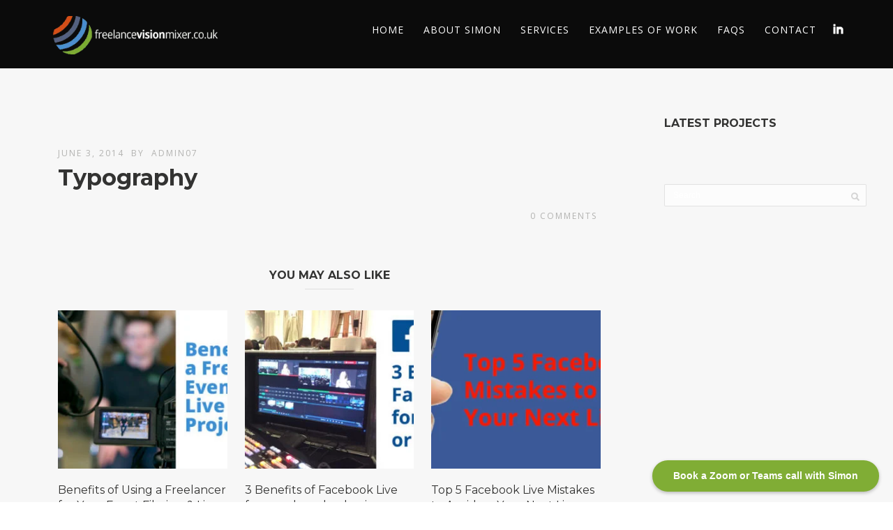

--- FILE ---
content_type: text/html; charset=UTF-8
request_url: https://freelancevisionmixer.co.uk/pexfullslider/typography-4/
body_size: 12303
content:
<!DOCTYPE html>
<html lang="en-US">
<head>
<meta http-equiv="Content-Type" content="text/html; charset=UTF-8" />

<title>Typography - Freelance NewTek Tricaster &amp; Vision Mixer Operator</title>



<!-- Mobile Devices Viewport Resset-->
<meta name="viewport" content="width=device-width, initial-scale=1.0, maximum-scale=1">
<meta name="apple-mobile-web-app-capable" content="yes">
<!-- <meta name="viewport" content="initial-scale=1.0, user-scalable=1" /> -->





<link rel="alternate" type="application/rss+xml" title="Freelance NewTek Tricaster &amp; Vision Mixer Operator RSS" href="https://freelancevisionmixer.co.uk/feed/" />
<link rel="pingback" href="https://freelancevisionmixer.co.uk/xmlrpc.php" />

<!--[if lt IE 9]>
<script src="https://freelancevisionmixer.co.uk/wp-content/themes/thestory/js/html5shiv.js"></script>
<![endif]-->

<meta name='robots' content='index, follow, max-image-preview:large, max-snippet:-1, max-video-preview:-1' />

	<!-- This site is optimized with the Yoast SEO plugin v20.12 - https://yoast.com/wordpress/plugins/seo/ -->
	<link rel="canonical" href="https://freelancevisionmixer.co.uk/pexfullslider/typography-4/" />
	<meta property="og:locale" content="en_US" />
	<meta property="og:type" content="article" />
	<meta property="og:title" content="Typography - Freelance NewTek Tricaster &amp; Vision Mixer Operator" />
	<meta property="og:url" content="https://freelancevisionmixer.co.uk/pexfullslider/typography-4/" />
	<meta property="og:site_name" content="Freelance NewTek Tricaster &amp; Vision Mixer Operator" />
	<meta name="twitter:card" content="summary_large_image" />
	<meta name="twitter:site" content="@Tricaster_Op_UK" />
	<script type="application/ld+json" class="yoast-schema-graph">{"@context":"https://schema.org","@graph":[{"@type":"WebPage","@id":"https://freelancevisionmixer.co.uk/pexfullslider/typography-4/","url":"https://freelancevisionmixer.co.uk/pexfullslider/typography-4/","name":"Typography - Freelance NewTek Tricaster &amp; Vision Mixer Operator","isPartOf":{"@id":"https://freelancevisionmixer.co.uk/#website"},"datePublished":"2014-06-03T07:53:28+00:00","dateModified":"2014-06-03T07:53:28+00:00","breadcrumb":{"@id":"https://freelancevisionmixer.co.uk/pexfullslider/typography-4/#breadcrumb"},"inLanguage":"en-US","potentialAction":[{"@type":"ReadAction","target":["https://freelancevisionmixer.co.uk/pexfullslider/typography-4/"]}]},{"@type":"BreadcrumbList","@id":"https://freelancevisionmixer.co.uk/pexfullslider/typography-4/#breadcrumb","itemListElement":[{"@type":"ListItem","position":1,"name":"Home","item":"https://freelancevisionmixer.co.uk/"},{"@type":"ListItem","position":2,"name":"Typography"}]},{"@type":"WebSite","@id":"https://freelancevisionmixer.co.uk/#website","url":"https://freelancevisionmixer.co.uk/","name":"Freelance NewTek Tricaster &amp; Vision Mixer Operator","description":"Live Event Streams","potentialAction":[{"@type":"SearchAction","target":{"@type":"EntryPoint","urlTemplate":"https://freelancevisionmixer.co.uk/?s={search_term_string}"},"query-input":"required name=search_term_string"}],"inLanguage":"en-US"}]}</script>
	<!-- / Yoast SEO plugin. -->


<link rel='dns-prefetch' href='//www.youtube.com' />
<link rel='dns-prefetch' href='//fonts.googleapis.com' />
<link rel="alternate" type="application/rss+xml" title="Freelance NewTek Tricaster &amp; Vision Mixer Operator &raquo; Feed" href="https://freelancevisionmixer.co.uk/feed/" />
<link rel="alternate" type="application/rss+xml" title="Freelance NewTek Tricaster &amp; Vision Mixer Operator &raquo; Comments Feed" href="https://freelancevisionmixer.co.uk/comments/feed/" />
<link rel="alternate" type="application/rss+xml" title="Freelance NewTek Tricaster &amp; Vision Mixer Operator &raquo; Typography Comments Feed" href="https://freelancevisionmixer.co.uk/pexfullslider/typography-4/feed/" />
<script type="text/javascript">
/* <![CDATA[ */
window._wpemojiSettings = {"baseUrl":"https:\/\/s.w.org\/images\/core\/emoji\/14.0.0\/72x72\/","ext":".png","svgUrl":"https:\/\/s.w.org\/images\/core\/emoji\/14.0.0\/svg\/","svgExt":".svg","source":{"concatemoji":"https:\/\/freelancevisionmixer.co.uk\/wp-includes\/js\/wp-emoji-release.min.js?ver=6.4.2"}};
/*! This file is auto-generated */
!function(i,n){var o,s,e;function c(e){try{var t={supportTests:e,timestamp:(new Date).valueOf()};sessionStorage.setItem(o,JSON.stringify(t))}catch(e){}}function p(e,t,n){e.clearRect(0,0,e.canvas.width,e.canvas.height),e.fillText(t,0,0);var t=new Uint32Array(e.getImageData(0,0,e.canvas.width,e.canvas.height).data),r=(e.clearRect(0,0,e.canvas.width,e.canvas.height),e.fillText(n,0,0),new Uint32Array(e.getImageData(0,0,e.canvas.width,e.canvas.height).data));return t.every(function(e,t){return e===r[t]})}function u(e,t,n){switch(t){case"flag":return n(e,"\ud83c\udff3\ufe0f\u200d\u26a7\ufe0f","\ud83c\udff3\ufe0f\u200b\u26a7\ufe0f")?!1:!n(e,"\ud83c\uddfa\ud83c\uddf3","\ud83c\uddfa\u200b\ud83c\uddf3")&&!n(e,"\ud83c\udff4\udb40\udc67\udb40\udc62\udb40\udc65\udb40\udc6e\udb40\udc67\udb40\udc7f","\ud83c\udff4\u200b\udb40\udc67\u200b\udb40\udc62\u200b\udb40\udc65\u200b\udb40\udc6e\u200b\udb40\udc67\u200b\udb40\udc7f");case"emoji":return!n(e,"\ud83e\udef1\ud83c\udffb\u200d\ud83e\udef2\ud83c\udfff","\ud83e\udef1\ud83c\udffb\u200b\ud83e\udef2\ud83c\udfff")}return!1}function f(e,t,n){var r="undefined"!=typeof WorkerGlobalScope&&self instanceof WorkerGlobalScope?new OffscreenCanvas(300,150):i.createElement("canvas"),a=r.getContext("2d",{willReadFrequently:!0}),o=(a.textBaseline="top",a.font="600 32px Arial",{});return e.forEach(function(e){o[e]=t(a,e,n)}),o}function t(e){var t=i.createElement("script");t.src=e,t.defer=!0,i.head.appendChild(t)}"undefined"!=typeof Promise&&(o="wpEmojiSettingsSupports",s=["flag","emoji"],n.supports={everything:!0,everythingExceptFlag:!0},e=new Promise(function(e){i.addEventListener("DOMContentLoaded",e,{once:!0})}),new Promise(function(t){var n=function(){try{var e=JSON.parse(sessionStorage.getItem(o));if("object"==typeof e&&"number"==typeof e.timestamp&&(new Date).valueOf()<e.timestamp+604800&&"object"==typeof e.supportTests)return e.supportTests}catch(e){}return null}();if(!n){if("undefined"!=typeof Worker&&"undefined"!=typeof OffscreenCanvas&&"undefined"!=typeof URL&&URL.createObjectURL&&"undefined"!=typeof Blob)try{var e="postMessage("+f.toString()+"("+[JSON.stringify(s),u.toString(),p.toString()].join(",")+"));",r=new Blob([e],{type:"text/javascript"}),a=new Worker(URL.createObjectURL(r),{name:"wpTestEmojiSupports"});return void(a.onmessage=function(e){c(n=e.data),a.terminate(),t(n)})}catch(e){}c(n=f(s,u,p))}t(n)}).then(function(e){for(var t in e)n.supports[t]=e[t],n.supports.everything=n.supports.everything&&n.supports[t],"flag"!==t&&(n.supports.everythingExceptFlag=n.supports.everythingExceptFlag&&n.supports[t]);n.supports.everythingExceptFlag=n.supports.everythingExceptFlag&&!n.supports.flag,n.DOMReady=!1,n.readyCallback=function(){n.DOMReady=!0}}).then(function(){return e}).then(function(){var e;n.supports.everything||(n.readyCallback(),(e=n.source||{}).concatemoji?t(e.concatemoji):e.wpemoji&&e.twemoji&&(t(e.twemoji),t(e.wpemoji)))}))}((window,document),window._wpemojiSettings);
/* ]]> */
</script>

<style id='wp-emoji-styles-inline-css' type='text/css'>

	img.wp-smiley, img.emoji {
		display: inline !important;
		border: none !important;
		box-shadow: none !important;
		height: 1em !important;
		width: 1em !important;
		margin: 0 0.07em !important;
		vertical-align: -0.1em !important;
		background: none !important;
		padding: 0 !important;
	}
</style>
<link rel='stylesheet' id='wp-block-library-css' href='https://freelancevisionmixer.co.uk/wp-includes/css/dist/block-library/style.min.css?ver=6.4.2' type='text/css' media='all' />
<style id='classic-theme-styles-inline-css' type='text/css'>
/*! This file is auto-generated */
.wp-block-button__link{color:#fff;background-color:#32373c;border-radius:9999px;box-shadow:none;text-decoration:none;padding:calc(.667em + 2px) calc(1.333em + 2px);font-size:1.125em}.wp-block-file__button{background:#32373c;color:#fff;text-decoration:none}
</style>
<style id='global-styles-inline-css' type='text/css'>
body{--wp--preset--color--black: #000000;--wp--preset--color--cyan-bluish-gray: #abb8c3;--wp--preset--color--white: #ffffff;--wp--preset--color--pale-pink: #f78da7;--wp--preset--color--vivid-red: #cf2e2e;--wp--preset--color--luminous-vivid-orange: #ff6900;--wp--preset--color--luminous-vivid-amber: #fcb900;--wp--preset--color--light-green-cyan: #7bdcb5;--wp--preset--color--vivid-green-cyan: #00d084;--wp--preset--color--pale-cyan-blue: #8ed1fc;--wp--preset--color--vivid-cyan-blue: #0693e3;--wp--preset--color--vivid-purple: #9b51e0;--wp--preset--gradient--vivid-cyan-blue-to-vivid-purple: linear-gradient(135deg,rgba(6,147,227,1) 0%,rgb(155,81,224) 100%);--wp--preset--gradient--light-green-cyan-to-vivid-green-cyan: linear-gradient(135deg,rgb(122,220,180) 0%,rgb(0,208,130) 100%);--wp--preset--gradient--luminous-vivid-amber-to-luminous-vivid-orange: linear-gradient(135deg,rgba(252,185,0,1) 0%,rgba(255,105,0,1) 100%);--wp--preset--gradient--luminous-vivid-orange-to-vivid-red: linear-gradient(135deg,rgba(255,105,0,1) 0%,rgb(207,46,46) 100%);--wp--preset--gradient--very-light-gray-to-cyan-bluish-gray: linear-gradient(135deg,rgb(238,238,238) 0%,rgb(169,184,195) 100%);--wp--preset--gradient--cool-to-warm-spectrum: linear-gradient(135deg,rgb(74,234,220) 0%,rgb(151,120,209) 20%,rgb(207,42,186) 40%,rgb(238,44,130) 60%,rgb(251,105,98) 80%,rgb(254,248,76) 100%);--wp--preset--gradient--blush-light-purple: linear-gradient(135deg,rgb(255,206,236) 0%,rgb(152,150,240) 100%);--wp--preset--gradient--blush-bordeaux: linear-gradient(135deg,rgb(254,205,165) 0%,rgb(254,45,45) 50%,rgb(107,0,62) 100%);--wp--preset--gradient--luminous-dusk: linear-gradient(135deg,rgb(255,203,112) 0%,rgb(199,81,192) 50%,rgb(65,88,208) 100%);--wp--preset--gradient--pale-ocean: linear-gradient(135deg,rgb(255,245,203) 0%,rgb(182,227,212) 50%,rgb(51,167,181) 100%);--wp--preset--gradient--electric-grass: linear-gradient(135deg,rgb(202,248,128) 0%,rgb(113,206,126) 100%);--wp--preset--gradient--midnight: linear-gradient(135deg,rgb(2,3,129) 0%,rgb(40,116,252) 100%);--wp--preset--font-size--small: 13px;--wp--preset--font-size--medium: 20px;--wp--preset--font-size--large: 36px;--wp--preset--font-size--x-large: 42px;--wp--preset--spacing--20: 0.44rem;--wp--preset--spacing--30: 0.67rem;--wp--preset--spacing--40: 1rem;--wp--preset--spacing--50: 1.5rem;--wp--preset--spacing--60: 2.25rem;--wp--preset--spacing--70: 3.38rem;--wp--preset--spacing--80: 5.06rem;--wp--preset--shadow--natural: 6px 6px 9px rgba(0, 0, 0, 0.2);--wp--preset--shadow--deep: 12px 12px 50px rgba(0, 0, 0, 0.4);--wp--preset--shadow--sharp: 6px 6px 0px rgba(0, 0, 0, 0.2);--wp--preset--shadow--outlined: 6px 6px 0px -3px rgba(255, 255, 255, 1), 6px 6px rgba(0, 0, 0, 1);--wp--preset--shadow--crisp: 6px 6px 0px rgba(0, 0, 0, 1);}:where(.is-layout-flex){gap: 0.5em;}:where(.is-layout-grid){gap: 0.5em;}body .is-layout-flow > .alignleft{float: left;margin-inline-start: 0;margin-inline-end: 2em;}body .is-layout-flow > .alignright{float: right;margin-inline-start: 2em;margin-inline-end: 0;}body .is-layout-flow > .aligncenter{margin-left: auto !important;margin-right: auto !important;}body .is-layout-constrained > .alignleft{float: left;margin-inline-start: 0;margin-inline-end: 2em;}body .is-layout-constrained > .alignright{float: right;margin-inline-start: 2em;margin-inline-end: 0;}body .is-layout-constrained > .aligncenter{margin-left: auto !important;margin-right: auto !important;}body .is-layout-constrained > :where(:not(.alignleft):not(.alignright):not(.alignfull)){max-width: var(--wp--style--global--content-size);margin-left: auto !important;margin-right: auto !important;}body .is-layout-constrained > .alignwide{max-width: var(--wp--style--global--wide-size);}body .is-layout-flex{display: flex;}body .is-layout-flex{flex-wrap: wrap;align-items: center;}body .is-layout-flex > *{margin: 0;}body .is-layout-grid{display: grid;}body .is-layout-grid > *{margin: 0;}:where(.wp-block-columns.is-layout-flex){gap: 2em;}:where(.wp-block-columns.is-layout-grid){gap: 2em;}:where(.wp-block-post-template.is-layout-flex){gap: 1.25em;}:where(.wp-block-post-template.is-layout-grid){gap: 1.25em;}.has-black-color{color: var(--wp--preset--color--black) !important;}.has-cyan-bluish-gray-color{color: var(--wp--preset--color--cyan-bluish-gray) !important;}.has-white-color{color: var(--wp--preset--color--white) !important;}.has-pale-pink-color{color: var(--wp--preset--color--pale-pink) !important;}.has-vivid-red-color{color: var(--wp--preset--color--vivid-red) !important;}.has-luminous-vivid-orange-color{color: var(--wp--preset--color--luminous-vivid-orange) !important;}.has-luminous-vivid-amber-color{color: var(--wp--preset--color--luminous-vivid-amber) !important;}.has-light-green-cyan-color{color: var(--wp--preset--color--light-green-cyan) !important;}.has-vivid-green-cyan-color{color: var(--wp--preset--color--vivid-green-cyan) !important;}.has-pale-cyan-blue-color{color: var(--wp--preset--color--pale-cyan-blue) !important;}.has-vivid-cyan-blue-color{color: var(--wp--preset--color--vivid-cyan-blue) !important;}.has-vivid-purple-color{color: var(--wp--preset--color--vivid-purple) !important;}.has-black-background-color{background-color: var(--wp--preset--color--black) !important;}.has-cyan-bluish-gray-background-color{background-color: var(--wp--preset--color--cyan-bluish-gray) !important;}.has-white-background-color{background-color: var(--wp--preset--color--white) !important;}.has-pale-pink-background-color{background-color: var(--wp--preset--color--pale-pink) !important;}.has-vivid-red-background-color{background-color: var(--wp--preset--color--vivid-red) !important;}.has-luminous-vivid-orange-background-color{background-color: var(--wp--preset--color--luminous-vivid-orange) !important;}.has-luminous-vivid-amber-background-color{background-color: var(--wp--preset--color--luminous-vivid-amber) !important;}.has-light-green-cyan-background-color{background-color: var(--wp--preset--color--light-green-cyan) !important;}.has-vivid-green-cyan-background-color{background-color: var(--wp--preset--color--vivid-green-cyan) !important;}.has-pale-cyan-blue-background-color{background-color: var(--wp--preset--color--pale-cyan-blue) !important;}.has-vivid-cyan-blue-background-color{background-color: var(--wp--preset--color--vivid-cyan-blue) !important;}.has-vivid-purple-background-color{background-color: var(--wp--preset--color--vivid-purple) !important;}.has-black-border-color{border-color: var(--wp--preset--color--black) !important;}.has-cyan-bluish-gray-border-color{border-color: var(--wp--preset--color--cyan-bluish-gray) !important;}.has-white-border-color{border-color: var(--wp--preset--color--white) !important;}.has-pale-pink-border-color{border-color: var(--wp--preset--color--pale-pink) !important;}.has-vivid-red-border-color{border-color: var(--wp--preset--color--vivid-red) !important;}.has-luminous-vivid-orange-border-color{border-color: var(--wp--preset--color--luminous-vivid-orange) !important;}.has-luminous-vivid-amber-border-color{border-color: var(--wp--preset--color--luminous-vivid-amber) !important;}.has-light-green-cyan-border-color{border-color: var(--wp--preset--color--light-green-cyan) !important;}.has-vivid-green-cyan-border-color{border-color: var(--wp--preset--color--vivid-green-cyan) !important;}.has-pale-cyan-blue-border-color{border-color: var(--wp--preset--color--pale-cyan-blue) !important;}.has-vivid-cyan-blue-border-color{border-color: var(--wp--preset--color--vivid-cyan-blue) !important;}.has-vivid-purple-border-color{border-color: var(--wp--preset--color--vivid-purple) !important;}.has-vivid-cyan-blue-to-vivid-purple-gradient-background{background: var(--wp--preset--gradient--vivid-cyan-blue-to-vivid-purple) !important;}.has-light-green-cyan-to-vivid-green-cyan-gradient-background{background: var(--wp--preset--gradient--light-green-cyan-to-vivid-green-cyan) !important;}.has-luminous-vivid-amber-to-luminous-vivid-orange-gradient-background{background: var(--wp--preset--gradient--luminous-vivid-amber-to-luminous-vivid-orange) !important;}.has-luminous-vivid-orange-to-vivid-red-gradient-background{background: var(--wp--preset--gradient--luminous-vivid-orange-to-vivid-red) !important;}.has-very-light-gray-to-cyan-bluish-gray-gradient-background{background: var(--wp--preset--gradient--very-light-gray-to-cyan-bluish-gray) !important;}.has-cool-to-warm-spectrum-gradient-background{background: var(--wp--preset--gradient--cool-to-warm-spectrum) !important;}.has-blush-light-purple-gradient-background{background: var(--wp--preset--gradient--blush-light-purple) !important;}.has-blush-bordeaux-gradient-background{background: var(--wp--preset--gradient--blush-bordeaux) !important;}.has-luminous-dusk-gradient-background{background: var(--wp--preset--gradient--luminous-dusk) !important;}.has-pale-ocean-gradient-background{background: var(--wp--preset--gradient--pale-ocean) !important;}.has-electric-grass-gradient-background{background: var(--wp--preset--gradient--electric-grass) !important;}.has-midnight-gradient-background{background: var(--wp--preset--gradient--midnight) !important;}.has-small-font-size{font-size: var(--wp--preset--font-size--small) !important;}.has-medium-font-size{font-size: var(--wp--preset--font-size--medium) !important;}.has-large-font-size{font-size: var(--wp--preset--font-size--large) !important;}.has-x-large-font-size{font-size: var(--wp--preset--font-size--x-large) !important;}
.wp-block-navigation a:where(:not(.wp-element-button)){color: inherit;}
:where(.wp-block-post-template.is-layout-flex){gap: 1.25em;}:where(.wp-block-post-template.is-layout-grid){gap: 1.25em;}
:where(.wp-block-columns.is-layout-flex){gap: 2em;}:where(.wp-block-columns.is-layout-grid){gap: 2em;}
.wp-block-pullquote{font-size: 1.5em;line-height: 1.6;}
</style>
<link rel='stylesheet' id='wp-pagenavi-css' href='https://freelancevisionmixer.co.uk/wp-content/plugins/wp-pagenavi/pagenavi-css.css?ver=2.70' type='text/css' media='all' />
<link rel='stylesheet' id='pexeto-font-0-css' href='https://fonts.googleapis.com/css?family=Open+Sans%3A400%2C300%2C400italic%2C700&#038;ver=6.4.2' type='text/css' media='all' />
<link rel='stylesheet' id='pexeto-font-1-css' href='https://fonts.googleapis.com/css?family=Montserrat%3A400%2C700&#038;ver=6.4.2' type='text/css' media='all' />
<link rel='stylesheet' id='pexeto-pretty-photo-css' href='https://freelancevisionmixer.co.uk/wp-content/themes/thestory/css/prettyPhoto.css?ver=1.9.10' type='text/css' media='all' />
<link rel='stylesheet' id='pexeto-stylesheet-css' href='https://freelancevisionmixer.co.uk/wp-content/themes/thestory-child/style.css?ver=1.9.10' type='text/css' media='all' />
<style id='pexeto-stylesheet-inline-css' type='text/css'>
button, .button , input[type="submit"], input[type="button"], 
								#submit, .left-arrow:hover,.right-arrow:hover, .ps-left-arrow:hover, 
								.ps-right-arrow:hover, .cs-arrows:hover,.nivo-nextNav:hover, .nivo-prevNav:hover,
								.scroll-to-top:hover, .services-icon .img-container, .services-thumbnail h3:after,
								.pg-pagination a.current, .pg-pagination a:hover, #content-container .wp-pagenavi span.current, 
								#content-container .wp-pagenavi a:hover, #blog-pagination a:hover,
								.pg-item h2:after, .pc-item h2:after, .ps-icon, .ps-left-arrow:hover, .ps-right-arrow:hover,
								.pc-next:hover, .pc-prev:hover, .pc-wrapper .icon-circle, .pg-item .icon-circle, .qg-img .icon-circle,
								.ts-arrow:hover, .section-light .section-title:before, .section-light2 .section-title:after,
								.section-light-bg .section-title:after, .section-dark .section-title:after,
								.woocommerce .widget_price_filter .ui-slider .ui-slider-range,
								.woocommerce-page .widget_price_filter .ui-slider .ui-slider-range, 
								.controlArrow.prev:hover,.controlArrow.next:hover, .pex-woo-cart-num,
								.woocommerce span.onsale, .woocommerce-page span.onsale.woocommerce nav.woocommerce-pagination ul li span.current, .woocommerce-page nav.woocommerce-pagination ul li span.current,
								.woocommerce #content nav.woocommerce-pagination ul li span.current, .woocommerce-page #content nav.woocommerce-pagination ul li span.current,
								.woocommerce #content nav.woocommerce-pagination ul li span.current, .woocommerce-page #content nav.woocommerce-pagination ul li span.current,
								.woocommerce nav.woocommerce-pagination ul li a:hover, .woocommerce-page nav.woocommerce-pagination ul li a:hover,
								.woocommerce #content nav.woocommerce-pagination ul li a:hover, .woocommerce-page #content nav.woocommerce-pagination ul li a:hover,
								.woocommerce nav.woocommerce-pagination ul li a:focus, .woocommerce-page nav.woocommerce-pagination ul li a:focus,
								.woocommerce #content nav.woocommerce-pagination ul li a:focus, .woocommerce-page #content nav.woocommerce-pagination ul li a:focus,
								.pt-highlight .pt-title{background-color:#4b90d0;}a, a:hover, .post-info a:hover, .read-more, .footer-widgets a:hover, .comment-info .reply,
								.comment-info .reply a, .comment-info, .post-title a:hover, .post-tags a, .format-aside aside a:hover,
								.testimonials-details a, .lp-title a:hover, .woocommerce .star-rating, .woocommerce-page .star-rating,
								.woocommerce .star-rating:before, .woocommerce-page .star-rating:before, .tabs .current a,
								#wp-calendar tbody td a, .widget_nav_menu li.current-menu-item > a, .archive-page a:hover, .woocommerce-MyAccount-navigation li.is-active a{color:#4b90d0;}.accordion-title.current, .read-more, .bypostauthor, .sticky,
								.pg-cat-filter a.current{border-color:#4b90d0;}.pg-element-loading .icon-circle:after{border-top-color:#4b90d0;}#footer, #footer input[type=text], #footer input[type=password], 
								#footer textarea, #footer input[type=search]{background-color:#1f1f1f;}#footer-cta h5, .footer-cta-disc p{color:#000000;}.footer-bottom{background-color:#1f1f1f;}.pt-price-box, .pt-price, .tabs-container > ul li a, .accordion-title, .recaptcha-input-wrap,
								.post-tags a, .ps-loading, .woocommerce #payment, .woocommerce-page #payment,
								.pt-price-box, .pexeto-related-posts .rp-no-header h3{color:#ffffff;}#menu ul li a{font-size:14px;}
</style>
<!--[if lte IE 8]>
<link rel='stylesheet' id='pexeto-ie8-css' href='https://freelancevisionmixer.co.uk/wp-content/themes/thestory/css/style_ie8.css?ver=1.9.10' type='text/css' media='all' />
<![endif]-->
<script type="text/javascript" src="https://freelancevisionmixer.co.uk/wp-includes/js/jquery/jquery.min.js?ver=3.7.1" id="jquery-core-js"></script>
<script type="text/javascript" src="https://freelancevisionmixer.co.uk/wp-includes/js/jquery/jquery-migrate.min.js?ver=3.4.1" id="jquery-migrate-js"></script>
<link rel="https://api.w.org/" href="https://freelancevisionmixer.co.uk/wp-json/" /><link rel="EditURI" type="application/rsd+xml" title="RSD" href="https://freelancevisionmixer.co.uk/xmlrpc.php?rsd" />
<meta name="generator" content="WordPress 6.4.2" />
<link rel='shortlink' href='https://freelancevisionmixer.co.uk/?p=2198' />
<link rel="alternate" type="application/json+oembed" href="https://freelancevisionmixer.co.uk/wp-json/oembed/1.0/embed?url=https%3A%2F%2Ffreelancevisionmixer.co.uk%2Fpexfullslider%2Ftypography-4%2F" />
<link rel="alternate" type="text/xml+oembed" href="https://freelancevisionmixer.co.uk/wp-json/oembed/1.0/embed?url=https%3A%2F%2Ffreelancevisionmixer.co.uk%2Fpexfullslider%2Ftypography-4%2F&#038;format=xml" />
<meta name="cdp-version" content="1.4.1" />
        <script type="text/javascript">
            var jQueryMigrateHelperHasSentDowngrade = false;

			window.onerror = function( msg, url, line, col, error ) {
				// Break out early, do not processing if a downgrade reqeust was already sent.
				if ( jQueryMigrateHelperHasSentDowngrade ) {
					return true;
                }

				var xhr = new XMLHttpRequest();
				var nonce = '8ab16f52af';
				var jQueryFunctions = [
					'andSelf',
					'browser',
					'live',
					'boxModel',
					'support.boxModel',
					'size',
					'swap',
					'clean',
					'sub',
                ];
				var match_pattern = /\)\.(.+?) is not a function/;
                var erroredFunction = msg.match( match_pattern );

                // If there was no matching functions, do not try to downgrade.
                if ( null === erroredFunction || typeof erroredFunction !== 'object' || typeof erroredFunction[1] === "undefined" || -1 === jQueryFunctions.indexOf( erroredFunction[1] ) ) {
                    return true;
                }

                // Set that we've now attempted a downgrade request.
                jQueryMigrateHelperHasSentDowngrade = true;

				xhr.open( 'POST', 'https://freelancevisionmixer.co.uk/wp-admin/admin-ajax.php' );
				xhr.setRequestHeader( 'Content-Type', 'application/x-www-form-urlencoded' );
				xhr.onload = function () {
					var response,
                        reload = false;

					if ( 200 === xhr.status ) {
                        try {
                        	response = JSON.parse( xhr.response );

                        	reload = response.data.reload;
                        } catch ( e ) {
                        	reload = false;
                        }
                    }

					// Automatically reload the page if a deprecation caused an automatic downgrade, ensure visitors get the best possible experience.
					if ( reload ) {
						location.reload();
                    }
				};

				xhr.send( encodeURI( 'action=jquery-migrate-downgrade-version&_wpnonce=' + nonce ) );

				// Suppress error alerts in older browsers
				return true;
			}
        </script>

		<link rel="icon" href="https://freelancevisionmixer.co.uk/wp-content/uploads/2020/02/cropped-1-32x32.gif" sizes="32x32" />
<link rel="icon" href="https://freelancevisionmixer.co.uk/wp-content/uploads/2020/02/cropped-1-192x192.gif" sizes="192x192" />
<link rel="apple-touch-icon" href="https://freelancevisionmixer.co.uk/wp-content/uploads/2020/02/cropped-1-180x180.gif" />
<meta name="msapplication-TileImage" content="https://freelancevisionmixer.co.uk/wp-content/uploads/2020/02/cropped-1-270x270.gif" />

</head>
<body class="pexfullslider-template-default single single-pexfullslider postid-2198 no-slider dark-header icons-style-light parallax-header elementor-default elementor-kit-2503">
<div id="main-container" >
	<div  class="page-wrapper" >
		<!--HEADER -->
				<div class="header-wrapper" >

				<header id="header">
			<div class="section-boxed section-header">
						<div id="logo-container">
								<a href="https://freelancevisionmixer.co.uk/"><img src="https://freelancevisionmixer.co.uk/wp-content/uploads/2020/02/Freelance-Vision-Mixer.png" alt="Freelance NewTek Tricaster &amp; Vision Mixer Operator" /></a>
			</div>	

			
			<div class="mobile-nav">
				<span class="mob-nav-btn">Menu</span>
			</div>
	 		<nav class="navigation-container">
				<div id="menu" class="nav-menu">
				<ul id="menu-new-main-menu-2023" class="menu-ul"><li id="menu-item-33678" class="menu-item menu-item-type-post_type menu-item-object-page menu-item-home menu-item-33678"><a href="https://freelancevisionmixer.co.uk/">Home</a></li>
<li id="menu-item-33679" class="menu-item menu-item-type-post_type menu-item-object-page menu-item-33679"><a href="https://freelancevisionmixer.co.uk/certified-tricaster-operator/">About Simon</a></li>
<li id="menu-item-33680" class="menu-item menu-item-type-post_type menu-item-object-page menu-item-has-children menu-item-33680"><a href="https://freelancevisionmixer.co.uk/services/">Services</a>
<ul class="sub-menu">
	<li id="menu-item-33685" class="menu-item menu-item-type-post_type menu-item-object-page menu-item-33685"><a href="https://freelancevisionmixer.co.uk/services/remote-live-streaming-service-from-your-home/">Online Live Events &#038; Conferences</a></li>
	<li id="menu-item-33681" class="menu-item menu-item-type-post_type menu-item-object-page menu-item-33681"><a href="https://freelancevisionmixer.co.uk/services/freelance-tricaster-vision-mixer-uk/">Freelance Vision Mixer</a></li>
	<li id="menu-item-33683" class="menu-item menu-item-type-post_type menu-item-object-page menu-item-33683"><a href="https://freelancevisionmixer.co.uk/services/live-streaming/">Live Streaming</a></li>
	<li id="menu-item-33682" class="menu-item menu-item-type-post_type menu-item-object-page menu-item-33682"><a href="https://freelancevisionmixer.co.uk/services/live-event-filming/">Live Event Filming</a></li>
	<li id="menu-item-33953" class="menu-item menu-item-type-post_type menu-item-object-page menu-item-33953"><a href="https://freelancevisionmixer.co.uk/services/professional-video-recording-service-zoom-teams/">Pre Recorded Videos</a></li>
	<li id="menu-item-33684" class="menu-item menu-item-type-post_type menu-item-object-page menu-item-33684"><a href="https://freelancevisionmixer.co.uk/services/tricaster-training/">NewTek TriCaster Training</a></li>
</ul>
</li>
<li id="menu-item-33687" class="menu-item menu-item-type-post_type menu-item-object-page menu-item-33687"><a href="https://freelancevisionmixer.co.uk/portfolio/">Examples of Work</a></li>
<li id="menu-item-33688" class="menu-item menu-item-type-post_type menu-item-object-page menu-item-33688"><a href="https://freelancevisionmixer.co.uk/rental-hire-rates/">FAQs</a></li>
<li id="menu-item-33689" class="menu-item menu-item-type-post_type menu-item-object-page menu-item-33689"><a href="https://freelancevisionmixer.co.uk/contact/">Contact</a></li>
</ul>				</div>
				
				<div class="header-buttons">
					<div class="social-profiles"><ul class="social-icons">
		<li>
		<a href="https://www.linkedin.com/in/simonmalone/" target="_blank" >
			<div>
				<img src="https://freelancevisionmixer.co.uk/wp-content/themes/thestory/images/icons_white/linkedin.png" alt="" />
			</div>
		</a>
	</li>
		</ul></div>
					</div>
			</nav>

				
			<div class="clear"></div>       
			<div id="navigation-line"></div>
		</div>
		</header><!-- end #header -->

</div>
<div id="content-container" class="content-boxed layout-right">
<div id="content" class="content">
<article id="post-2198" class="blog-single-post theme-post-entry post-2198 pexfullslider type-pexfullslider status-publish hentry pexfullslider_category-typography">


<div class="post-content no-thumbnail">


	<div class="post-info top">
		<span class="post-type-icon-wrap"><span class="post-type-icon"></span></span>
					<span class="post-date">
				<time class="entry-date published updated" datetime="2014-06-03T07:53:28+00:00">June 3, 2014</time>				
			</span>	
					<span class="no-caps post-autor vcard author">
				&nbsp;by  
				<a class="url fn n" href="https://freelancevisionmixer.co.uk/author/admin07/">
					admin07				</a>
			</span>
		
			</div>
		<div class="post-title-wrapper">
			
			<h1 class="post-title entry-title">
			Typography			</h1>

		</div>
		<div class="clear"></div>




	<div class="post-content-content">

	<div class="entry-content">		</div>
		<div class="clear"></div>
				


	<div class="post-info bottom">
		<span class="post-type-icon-wrap"><span class="post-type-icon"></span></span>
					<span class="comments-number">
				<a href="https://freelancevisionmixer.co.uk/pexfullslider/typography-4/#comments">
					0				<span class="no-caps">comments</span></a>
			</span>
			</div>
<div class="clear"></div>
</div>
</div>


	<div class="clear"></div><div class="post-content pexeto-related-posts"><h3>You may also like</h3><div class="cols-wrapper cols-3"><div class="col rp"><div class="rp-header"><a href="https://freelancevisionmixer.co.uk/benefits-freelancer-event-filming-live-streaming-projects/"><img src="https://freelancevisionmixer.co.uk/wp-content/uploads/2014/05/Benefits-of-Using-a-Freelancer-for-Your-Event-Filming-Live-Streaming-Projects-268x250.jpg" alt="" /></a></div><h4 class="rp-post-title"><a href="https://freelancevisionmixer.co.uk/benefits-freelancer-event-filming-live-streaming-projects/">Benefits of Using a Freelancer for Your Event Filming & Live Streaming Projects</a></h4></div><div class="col rp"><div class="rp-header"><a href="https://freelancevisionmixer.co.uk/3-benefits-of-facebook-live-for-your-brand-business/"><img src="https://freelancevisionmixer.co.uk/wp-content/uploads/2020/02/3-Benefits-of-Facebook-Live-for-your-brand-or-business-268x250.jpg" alt="" /></a></div><h4 class="rp-post-title"><a href="https://freelancevisionmixer.co.uk/3-benefits-of-facebook-live-for-your-brand-business/">3 Benefits of Facebook Live for your brand or business</a></h4></div><div class="col rp nomargin"><div class="rp-header"><a href="https://freelancevisionmixer.co.uk/top-5-facebook-live-mistake-to-avoid-on-live-event/"><img src="https://freelancevisionmixer.co.uk/wp-content/uploads/2020/02/Facebook-Live-Mistake-268x250.png" alt="" /></a></div><h4 class="rp-post-title"><a href="https://freelancevisionmixer.co.uk/top-5-facebook-live-mistake-to-avoid-on-live-event/">Top 5 Facebook Live Mistakes to Avoid on Your Next Live Event</a></h4></div></div></div>
<div class="clear"></div>
</article>
<div id="comments">
<div id="comment-content-container">
	<div id="respond" class="comment-respond">
		<h3 id="reply-title" class="comment-reply-title">Leave a comment <small><a rel="nofollow" id="cancel-comment-reply-link" href="/pexfullslider/typography-4/#respond" style="display:none;">Cancel reply</a></small></h3><form action="https://freelancevisionmixer.co.uk/wp-comments-post.php" method="post" id="commentform" class="comment-form"><div class="double-line"></div><p class="comment-form-comment"><label for="comment">Your comment <span class="required">*</span></label> <textarea id="comment" name="comment" cols="45" rows="8" maxlength="65525" required="required"></textarea></p><p class="comment-form-author"><label for="author">Name <span class="required">*</span></label> <input id="author" name="author" type="text" value="" size="30" maxlength="245" autocomplete="name" required="required" /></p>
<p class="comment-form-email"><label for="email">E-mail <span class="required">*</span></label> <input id="email" name="email" type="text" value="" size="30" maxlength="100" autocomplete="email" required="required" /></p>
<p class="comment-form-url"><label for="url">Website</label> <input id="url" name="url" type="text" value="" size="30" maxlength="200" autocomplete="url" /></p>
<p class="comment-form-cookies-consent"><input id="wp-comment-cookies-consent" name="wp-comment-cookies-consent" type="checkbox" value="yes" /> <label for="wp-comment-cookies-consent">Save my name, email, and website in this browser for the next time I comment.</label></p>
<p class="form-submit"><input name="submit" type="submit" id="submit" class="submit" value="Submit comment" /> <input type='hidden' name='comment_post_ID' value='2198' id='comment_post_ID' />
<input type='hidden' name='comment_parent' id='comment_parent' value='0' />
</p></form>	</div><!-- #respond -->
	</div>
</div>
</div> <!-- end main content holder (#content/#full-width) -->
	<div id="sidebar" class="sidebar"><aside class="sidebar-box widget_story_portfolio_items" id="story_portfolio_items-3"><h4 class="title">Latest Projects</h4>		 <ul class="portfolio-items-widget">
		 
		</ul></aside><aside class="sidebar-box widget_search" id="search-2"><div class="search-wrapper">
	<form role="search" method="get" class="searchform" action="https://freelancevisionmixer.co.uk" >
		<input type="text" name="s" class="search-input placeholder"  placeholder="Search" />
		<input type="submit" value="" class="search-button"/>
	</form>
</div>
</aside></div>
<div class="clear"></div>
</div> <!-- end #content-container -->
</div>
<footer id="footer" class="center">
	
		
		<div class="scroll-to-top"><span></span></div>
	
		<div class="cols-wrapper footer-widgets section-boxed cols-3">
	<div class="col"><aside class="footer-box widget_block widget_text" id="block-4">
<p></p>
</aside></div><div class="col"><aside class="footer-box widget_block widget_text" id="block-5">
<p></p>
</aside></div><div class="col nomargin"><aside class="footer-box widget_block" id="block-9">
<pre class="wp-block-code"><code></code></pre>
</aside><aside class="footer-box widget_block" id="block-10"><p><!-- Calendly badge widget begin -->
<link href="https://assets.calendly.com/assets/external/widget.css" rel="stylesheet">
<script src="https://assets.calendly.com/assets/external/widget.js" type="text/javascript" async></script><br />
<script type="text/javascript">window.onload = function() { Calendly.initBadgeWidget({ url: 'https://calendly.com/simon-malone/30min-meeting', text: 'Book a Zoom or Teams call with Simon', color: '#80ad35', textColor: '#ffffff', branding: false }); }</script><br />
<!-- Calendly badge widget end --></p>
</aside></div>	</div>
	<div class="footer-bottom">
	<div class="section-boxed">
		<span class="copyrights">
	© 2023 Copyright freelancevisionmixer.co.uk</span>
<div class="footer-nav">
</div>

	<div class="social-profiles"><ul class="social-icons">
		<li>
		<a href="https://www.linkedin.com/in/simonmalone/" target="_blank" >
			<div>
				<img src="https://freelancevisionmixer.co.uk/wp-content/themes/thestory/images/icons_white/linkedin.png" alt="" />
			</div>
		</a>
	</li>
		</ul></div>
	
</div>
</div>


</footer> <!-- end #footer-->
</div> <!-- end #main-container -->


<!-- FOOTER ENDS -->

<script type="text/javascript" src="https://freelancevisionmixer.co.uk/wp-includes/js/underscore.min.js?ver=1.13.4" id="underscore-js"></script>
<script type="text/javascript" src="https://freelancevisionmixer.co.uk/wp-content/themes/thestory/js/main.js?ver=1.9.10" id="pexeto-main-js"></script>
<script type="text/javascript" src="https://freelancevisionmixer.co.uk/wp-includes/js/comment-reply.min.js?ver=6.4.2" id="comment-reply-js" async="async" data-wp-strategy="async"></script>
<script type="text/javascript">var PEXETO = PEXETO || {};PEXETO.ajaxurl="https://freelancevisionmixer.co.uk/wp-admin/admin-ajax.php";PEXETO.lightboxOptions = {"theme":"pp_default","animation_speed":"normal","overlay_gallery":false,"allow_resize":true};PEXETO.disableRightClick=false;PEXETO.stickyHeader=false;jQuery(document).ready(function($){
					PEXETO.init.initSite();$(".pexeto-contact-form").each(function(){
			$(this).pexetoContactForm({"wrongCaptchaText":"Failed to verify that you are not a robot. Please check the checkbox below.","failText":"An error occurred. Message not sent.","validationErrorText":"Please complete all the fields correctly","messageSentText":"Message sent"});
		});});</script></body>
</html>

<!-- Page cached by LiteSpeed Cache 7.6.2 on 2026-01-14 16:21:18 -->

--- FILE ---
content_type: text/css
request_url: https://freelancevisionmixer.co.uk/wp-content/themes/thestory-child/style.css?ver=1.9.10
body_size: 766
content:
/*
Theme Name:     Story Child
Author:         Pexeto
Author URI:     http://pexetothemes.com
Template:       thestory
*/

@import url("../thestory/style.css");

@import url('https://fonts.googleapis.com/css?family=Open+Sans:300i,400,600|Roboto:300,400,500&display=swap');

body {
	font-family: 'Open Sans', sans-serif;
	font-size: 16px;
	line-height: 1.5;
}

#logo-container img {
	width: 250px !important;
}

.fixed-header-scroll #logo-container img {
	max-height: 100% !important;
}

.heroCon {
	margin-top: -60px;
}

.page-template-template-full-custom-php #content-container {
	
}

#content-container .section-boxed {
	margin: 0 auto !important;
}

.elementor-widget-text-editor {
	font-family: 'Open Sans', sans-serif !important;
	font-size: 16px !important;
	line-height: 1.7 !important;
	color: #333 !important;
}

.elementor-progress-bar {
	font-size: 14px !important;
}

.elementor-widget-heading .elementor-heading-title {
	font-family: 'Roboto', sans-serif !important;
	font-size: 42px !important;
}

.ctaBox .elementor-widget-button .elementor-button {
	font-family: 'Open Sans', sans-serif !important;
	font-size: 16px !important;
	text-transform: uppercase;
	background: none !important;
	border: 1px solid #fff;
	border-radius: 4px !important;
	padding: 14px 35px !important;
	margin: 15px 0 0 0 !important;
}

.ctaBox .elementor-widget-button .elementor-button:hover {
	background: #333 !important;
	border: 1px solid #333;
}

.sectionTitle .elementor-widget-heading .elementor-heading-title {
	color: #333 !important;
	font-size: 42px !important;
	font-weight: 300 !important;
	line-height: 1.4 !important;
}

.sectionTitleWhite .elementor-widget-heading .elementor-heading-title {
	color: #fff !important;
	font-size: 42px !important;
	font-weight: 300 !important;
	line-height: 1.4 !important;
}

.serviceBox .elementor-widget-heading .elementor-heading-title > a,
.serviceBox .elementor-widget-heading .elementor-heading-title {
	color: #333 !important;
	font-size: 24px !important;
	font-weight: 500 !important;
	line-height: 1.4 !important;
}

.serviceBox2 .elementor-widget-heading .elementor-heading-title > a,
.serviceBox2 .elementor-widget-heading .elementor-heading-title {
	color: #333 !important;
	font-size: 18px !important;
	font-weight: 300 !important;
	line-height: 1.4 !important;
}

.counterBox .elementor-widget-heading .elementor-heading-title {
	font-family: 'Open Sans', sans-serif !important;
	font-size: 72px !important;
	font-weight: bold;
}

.counterBox .elementor-element .elementor-widget-container {
	font-weight: 300 !important;
	color: #fff !important;
}

.subTitle .elementor-widget-heading .elementor-heading-title {
	font-size: 36px !important;
	font-weight: 500 !important;
	color: #fff !important;
}

.counterBox .elementor-element .elementor-widget-container ul li {
	font-weight: 300 !important;
	color: #fff !important;
	margin-bottom: 12px;
}

.counterBox2 .elementor-widget-heading .elementor-heading-title {
	font-family: 'Open Sans', sans-serif !important;
	
	font-weight: 300 !important;
	color: #333 !important;
}

.counterBox2 .elementor-element .elementor-widget-container {
	font-weight: 300 !important;
	color: #333 !important;
}

.counterBox2 .elementor-element .elementor-widget-container ul li {
	font-weight: 300 !important;
	color: #333 !important;
	margin-bottom: 12px;
}

.tgx-price-table__price {
	margin-top: 0 !important;
	font-size: 20px !important;
}

tgx-price-table__currency {
	font-size: 24px !important;
}

.tgx-price-table__integer-part {
	font-size: 38px !important;
}

.tgx-price-table__period {
	font-size: 16px !important;
}

.home .page-title-wrapper h1 {
	opacity: 0;
}

.welcomeCon {
	padding: 60px 0;	
}

.welcomeCon .elementor-widget-text-editor {
	color: #fff !important;
	font-size: 22px !important;
	max-width: 880px;
	margin: 0 auto;
}

.welcomeCon .elementor-widget-button .elementor-button {
	font-family: 'Open Sans', sans-serif !important;
	font-size: 16px !important;
	text-transform: uppercase;
	background: none !important;
	border: 1px solid #fff;
	border-radius: 4px !important;
	padding: 14px 35px !important;
	margin: 15px 0 0 0 !important;
}

.welcomeCon .elementor-widget-button .elementor-button:hover {
	background: #333 !important;
	border: 1px solid #333;
}

.latestProject {
	padding: 60px 0 40px;
}

.testimonialsCon .wk-testimonial .wk-card .wk-card-body .wk-card-title a {
	font-family: 'Open Sans', sans-serif  !important;
	color: #333 !important;
	display: block;
}

.testimonialsCon .wk-testimonial .wk-card .wk-card-body .wk-text-meta {
	font-family: 'Open Sans', sans-serif  !important;
	color: #333 !important;
}

.testimonialsCon .wk-testimonial .wk-dotnav > li {
	border-color: #f7f7f7 !important;
}

.testimonialsCon .wk-testimonial .wk-dotnav > li a {
	background: #f7f7f7 !important;
}

.footer-widgets{margin-top: 0px; padding-bottom:0px;}
::placeholder {
  color: #fff;
  opacity: 1; /* Firefox */
}